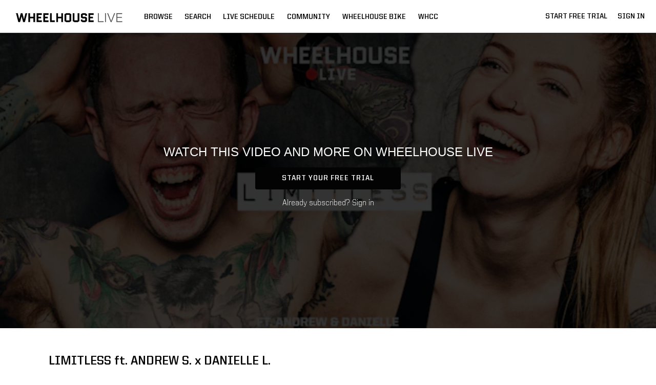

--- FILE ---
content_type: text/html; charset=utf-8
request_url: https://www.google.com/recaptcha/enterprise/anchor?ar=1&k=6LfvmnopAAAAACA1XKDZ4aLl79C20qmy7BJp9SP8&co=aHR0cHM6Ly93d3cud2hlZWxob3VzZS5saXZlOjQ0Mw..&hl=en&v=PoyoqOPhxBO7pBk68S4YbpHZ&size=invisible&anchor-ms=20000&execute-ms=30000&cb=ovbn1aue2ja
body_size: 48903
content:
<!DOCTYPE HTML><html dir="ltr" lang="en"><head><meta http-equiv="Content-Type" content="text/html; charset=UTF-8">
<meta http-equiv="X-UA-Compatible" content="IE=edge">
<title>reCAPTCHA</title>
<style type="text/css">
/* cyrillic-ext */
@font-face {
  font-family: 'Roboto';
  font-style: normal;
  font-weight: 400;
  font-stretch: 100%;
  src: url(//fonts.gstatic.com/s/roboto/v48/KFO7CnqEu92Fr1ME7kSn66aGLdTylUAMa3GUBHMdazTgWw.woff2) format('woff2');
  unicode-range: U+0460-052F, U+1C80-1C8A, U+20B4, U+2DE0-2DFF, U+A640-A69F, U+FE2E-FE2F;
}
/* cyrillic */
@font-face {
  font-family: 'Roboto';
  font-style: normal;
  font-weight: 400;
  font-stretch: 100%;
  src: url(//fonts.gstatic.com/s/roboto/v48/KFO7CnqEu92Fr1ME7kSn66aGLdTylUAMa3iUBHMdazTgWw.woff2) format('woff2');
  unicode-range: U+0301, U+0400-045F, U+0490-0491, U+04B0-04B1, U+2116;
}
/* greek-ext */
@font-face {
  font-family: 'Roboto';
  font-style: normal;
  font-weight: 400;
  font-stretch: 100%;
  src: url(//fonts.gstatic.com/s/roboto/v48/KFO7CnqEu92Fr1ME7kSn66aGLdTylUAMa3CUBHMdazTgWw.woff2) format('woff2');
  unicode-range: U+1F00-1FFF;
}
/* greek */
@font-face {
  font-family: 'Roboto';
  font-style: normal;
  font-weight: 400;
  font-stretch: 100%;
  src: url(//fonts.gstatic.com/s/roboto/v48/KFO7CnqEu92Fr1ME7kSn66aGLdTylUAMa3-UBHMdazTgWw.woff2) format('woff2');
  unicode-range: U+0370-0377, U+037A-037F, U+0384-038A, U+038C, U+038E-03A1, U+03A3-03FF;
}
/* math */
@font-face {
  font-family: 'Roboto';
  font-style: normal;
  font-weight: 400;
  font-stretch: 100%;
  src: url(//fonts.gstatic.com/s/roboto/v48/KFO7CnqEu92Fr1ME7kSn66aGLdTylUAMawCUBHMdazTgWw.woff2) format('woff2');
  unicode-range: U+0302-0303, U+0305, U+0307-0308, U+0310, U+0312, U+0315, U+031A, U+0326-0327, U+032C, U+032F-0330, U+0332-0333, U+0338, U+033A, U+0346, U+034D, U+0391-03A1, U+03A3-03A9, U+03B1-03C9, U+03D1, U+03D5-03D6, U+03F0-03F1, U+03F4-03F5, U+2016-2017, U+2034-2038, U+203C, U+2040, U+2043, U+2047, U+2050, U+2057, U+205F, U+2070-2071, U+2074-208E, U+2090-209C, U+20D0-20DC, U+20E1, U+20E5-20EF, U+2100-2112, U+2114-2115, U+2117-2121, U+2123-214F, U+2190, U+2192, U+2194-21AE, U+21B0-21E5, U+21F1-21F2, U+21F4-2211, U+2213-2214, U+2216-22FF, U+2308-230B, U+2310, U+2319, U+231C-2321, U+2336-237A, U+237C, U+2395, U+239B-23B7, U+23D0, U+23DC-23E1, U+2474-2475, U+25AF, U+25B3, U+25B7, U+25BD, U+25C1, U+25CA, U+25CC, U+25FB, U+266D-266F, U+27C0-27FF, U+2900-2AFF, U+2B0E-2B11, U+2B30-2B4C, U+2BFE, U+3030, U+FF5B, U+FF5D, U+1D400-1D7FF, U+1EE00-1EEFF;
}
/* symbols */
@font-face {
  font-family: 'Roboto';
  font-style: normal;
  font-weight: 400;
  font-stretch: 100%;
  src: url(//fonts.gstatic.com/s/roboto/v48/KFO7CnqEu92Fr1ME7kSn66aGLdTylUAMaxKUBHMdazTgWw.woff2) format('woff2');
  unicode-range: U+0001-000C, U+000E-001F, U+007F-009F, U+20DD-20E0, U+20E2-20E4, U+2150-218F, U+2190, U+2192, U+2194-2199, U+21AF, U+21E6-21F0, U+21F3, U+2218-2219, U+2299, U+22C4-22C6, U+2300-243F, U+2440-244A, U+2460-24FF, U+25A0-27BF, U+2800-28FF, U+2921-2922, U+2981, U+29BF, U+29EB, U+2B00-2BFF, U+4DC0-4DFF, U+FFF9-FFFB, U+10140-1018E, U+10190-1019C, U+101A0, U+101D0-101FD, U+102E0-102FB, U+10E60-10E7E, U+1D2C0-1D2D3, U+1D2E0-1D37F, U+1F000-1F0FF, U+1F100-1F1AD, U+1F1E6-1F1FF, U+1F30D-1F30F, U+1F315, U+1F31C, U+1F31E, U+1F320-1F32C, U+1F336, U+1F378, U+1F37D, U+1F382, U+1F393-1F39F, U+1F3A7-1F3A8, U+1F3AC-1F3AF, U+1F3C2, U+1F3C4-1F3C6, U+1F3CA-1F3CE, U+1F3D4-1F3E0, U+1F3ED, U+1F3F1-1F3F3, U+1F3F5-1F3F7, U+1F408, U+1F415, U+1F41F, U+1F426, U+1F43F, U+1F441-1F442, U+1F444, U+1F446-1F449, U+1F44C-1F44E, U+1F453, U+1F46A, U+1F47D, U+1F4A3, U+1F4B0, U+1F4B3, U+1F4B9, U+1F4BB, U+1F4BF, U+1F4C8-1F4CB, U+1F4D6, U+1F4DA, U+1F4DF, U+1F4E3-1F4E6, U+1F4EA-1F4ED, U+1F4F7, U+1F4F9-1F4FB, U+1F4FD-1F4FE, U+1F503, U+1F507-1F50B, U+1F50D, U+1F512-1F513, U+1F53E-1F54A, U+1F54F-1F5FA, U+1F610, U+1F650-1F67F, U+1F687, U+1F68D, U+1F691, U+1F694, U+1F698, U+1F6AD, U+1F6B2, U+1F6B9-1F6BA, U+1F6BC, U+1F6C6-1F6CF, U+1F6D3-1F6D7, U+1F6E0-1F6EA, U+1F6F0-1F6F3, U+1F6F7-1F6FC, U+1F700-1F7FF, U+1F800-1F80B, U+1F810-1F847, U+1F850-1F859, U+1F860-1F887, U+1F890-1F8AD, U+1F8B0-1F8BB, U+1F8C0-1F8C1, U+1F900-1F90B, U+1F93B, U+1F946, U+1F984, U+1F996, U+1F9E9, U+1FA00-1FA6F, U+1FA70-1FA7C, U+1FA80-1FA89, U+1FA8F-1FAC6, U+1FACE-1FADC, U+1FADF-1FAE9, U+1FAF0-1FAF8, U+1FB00-1FBFF;
}
/* vietnamese */
@font-face {
  font-family: 'Roboto';
  font-style: normal;
  font-weight: 400;
  font-stretch: 100%;
  src: url(//fonts.gstatic.com/s/roboto/v48/KFO7CnqEu92Fr1ME7kSn66aGLdTylUAMa3OUBHMdazTgWw.woff2) format('woff2');
  unicode-range: U+0102-0103, U+0110-0111, U+0128-0129, U+0168-0169, U+01A0-01A1, U+01AF-01B0, U+0300-0301, U+0303-0304, U+0308-0309, U+0323, U+0329, U+1EA0-1EF9, U+20AB;
}
/* latin-ext */
@font-face {
  font-family: 'Roboto';
  font-style: normal;
  font-weight: 400;
  font-stretch: 100%;
  src: url(//fonts.gstatic.com/s/roboto/v48/KFO7CnqEu92Fr1ME7kSn66aGLdTylUAMa3KUBHMdazTgWw.woff2) format('woff2');
  unicode-range: U+0100-02BA, U+02BD-02C5, U+02C7-02CC, U+02CE-02D7, U+02DD-02FF, U+0304, U+0308, U+0329, U+1D00-1DBF, U+1E00-1E9F, U+1EF2-1EFF, U+2020, U+20A0-20AB, U+20AD-20C0, U+2113, U+2C60-2C7F, U+A720-A7FF;
}
/* latin */
@font-face {
  font-family: 'Roboto';
  font-style: normal;
  font-weight: 400;
  font-stretch: 100%;
  src: url(//fonts.gstatic.com/s/roboto/v48/KFO7CnqEu92Fr1ME7kSn66aGLdTylUAMa3yUBHMdazQ.woff2) format('woff2');
  unicode-range: U+0000-00FF, U+0131, U+0152-0153, U+02BB-02BC, U+02C6, U+02DA, U+02DC, U+0304, U+0308, U+0329, U+2000-206F, U+20AC, U+2122, U+2191, U+2193, U+2212, U+2215, U+FEFF, U+FFFD;
}
/* cyrillic-ext */
@font-face {
  font-family: 'Roboto';
  font-style: normal;
  font-weight: 500;
  font-stretch: 100%;
  src: url(//fonts.gstatic.com/s/roboto/v48/KFO7CnqEu92Fr1ME7kSn66aGLdTylUAMa3GUBHMdazTgWw.woff2) format('woff2');
  unicode-range: U+0460-052F, U+1C80-1C8A, U+20B4, U+2DE0-2DFF, U+A640-A69F, U+FE2E-FE2F;
}
/* cyrillic */
@font-face {
  font-family: 'Roboto';
  font-style: normal;
  font-weight: 500;
  font-stretch: 100%;
  src: url(//fonts.gstatic.com/s/roboto/v48/KFO7CnqEu92Fr1ME7kSn66aGLdTylUAMa3iUBHMdazTgWw.woff2) format('woff2');
  unicode-range: U+0301, U+0400-045F, U+0490-0491, U+04B0-04B1, U+2116;
}
/* greek-ext */
@font-face {
  font-family: 'Roboto';
  font-style: normal;
  font-weight: 500;
  font-stretch: 100%;
  src: url(//fonts.gstatic.com/s/roboto/v48/KFO7CnqEu92Fr1ME7kSn66aGLdTylUAMa3CUBHMdazTgWw.woff2) format('woff2');
  unicode-range: U+1F00-1FFF;
}
/* greek */
@font-face {
  font-family: 'Roboto';
  font-style: normal;
  font-weight: 500;
  font-stretch: 100%;
  src: url(//fonts.gstatic.com/s/roboto/v48/KFO7CnqEu92Fr1ME7kSn66aGLdTylUAMa3-UBHMdazTgWw.woff2) format('woff2');
  unicode-range: U+0370-0377, U+037A-037F, U+0384-038A, U+038C, U+038E-03A1, U+03A3-03FF;
}
/* math */
@font-face {
  font-family: 'Roboto';
  font-style: normal;
  font-weight: 500;
  font-stretch: 100%;
  src: url(//fonts.gstatic.com/s/roboto/v48/KFO7CnqEu92Fr1ME7kSn66aGLdTylUAMawCUBHMdazTgWw.woff2) format('woff2');
  unicode-range: U+0302-0303, U+0305, U+0307-0308, U+0310, U+0312, U+0315, U+031A, U+0326-0327, U+032C, U+032F-0330, U+0332-0333, U+0338, U+033A, U+0346, U+034D, U+0391-03A1, U+03A3-03A9, U+03B1-03C9, U+03D1, U+03D5-03D6, U+03F0-03F1, U+03F4-03F5, U+2016-2017, U+2034-2038, U+203C, U+2040, U+2043, U+2047, U+2050, U+2057, U+205F, U+2070-2071, U+2074-208E, U+2090-209C, U+20D0-20DC, U+20E1, U+20E5-20EF, U+2100-2112, U+2114-2115, U+2117-2121, U+2123-214F, U+2190, U+2192, U+2194-21AE, U+21B0-21E5, U+21F1-21F2, U+21F4-2211, U+2213-2214, U+2216-22FF, U+2308-230B, U+2310, U+2319, U+231C-2321, U+2336-237A, U+237C, U+2395, U+239B-23B7, U+23D0, U+23DC-23E1, U+2474-2475, U+25AF, U+25B3, U+25B7, U+25BD, U+25C1, U+25CA, U+25CC, U+25FB, U+266D-266F, U+27C0-27FF, U+2900-2AFF, U+2B0E-2B11, U+2B30-2B4C, U+2BFE, U+3030, U+FF5B, U+FF5D, U+1D400-1D7FF, U+1EE00-1EEFF;
}
/* symbols */
@font-face {
  font-family: 'Roboto';
  font-style: normal;
  font-weight: 500;
  font-stretch: 100%;
  src: url(//fonts.gstatic.com/s/roboto/v48/KFO7CnqEu92Fr1ME7kSn66aGLdTylUAMaxKUBHMdazTgWw.woff2) format('woff2');
  unicode-range: U+0001-000C, U+000E-001F, U+007F-009F, U+20DD-20E0, U+20E2-20E4, U+2150-218F, U+2190, U+2192, U+2194-2199, U+21AF, U+21E6-21F0, U+21F3, U+2218-2219, U+2299, U+22C4-22C6, U+2300-243F, U+2440-244A, U+2460-24FF, U+25A0-27BF, U+2800-28FF, U+2921-2922, U+2981, U+29BF, U+29EB, U+2B00-2BFF, U+4DC0-4DFF, U+FFF9-FFFB, U+10140-1018E, U+10190-1019C, U+101A0, U+101D0-101FD, U+102E0-102FB, U+10E60-10E7E, U+1D2C0-1D2D3, U+1D2E0-1D37F, U+1F000-1F0FF, U+1F100-1F1AD, U+1F1E6-1F1FF, U+1F30D-1F30F, U+1F315, U+1F31C, U+1F31E, U+1F320-1F32C, U+1F336, U+1F378, U+1F37D, U+1F382, U+1F393-1F39F, U+1F3A7-1F3A8, U+1F3AC-1F3AF, U+1F3C2, U+1F3C4-1F3C6, U+1F3CA-1F3CE, U+1F3D4-1F3E0, U+1F3ED, U+1F3F1-1F3F3, U+1F3F5-1F3F7, U+1F408, U+1F415, U+1F41F, U+1F426, U+1F43F, U+1F441-1F442, U+1F444, U+1F446-1F449, U+1F44C-1F44E, U+1F453, U+1F46A, U+1F47D, U+1F4A3, U+1F4B0, U+1F4B3, U+1F4B9, U+1F4BB, U+1F4BF, U+1F4C8-1F4CB, U+1F4D6, U+1F4DA, U+1F4DF, U+1F4E3-1F4E6, U+1F4EA-1F4ED, U+1F4F7, U+1F4F9-1F4FB, U+1F4FD-1F4FE, U+1F503, U+1F507-1F50B, U+1F50D, U+1F512-1F513, U+1F53E-1F54A, U+1F54F-1F5FA, U+1F610, U+1F650-1F67F, U+1F687, U+1F68D, U+1F691, U+1F694, U+1F698, U+1F6AD, U+1F6B2, U+1F6B9-1F6BA, U+1F6BC, U+1F6C6-1F6CF, U+1F6D3-1F6D7, U+1F6E0-1F6EA, U+1F6F0-1F6F3, U+1F6F7-1F6FC, U+1F700-1F7FF, U+1F800-1F80B, U+1F810-1F847, U+1F850-1F859, U+1F860-1F887, U+1F890-1F8AD, U+1F8B0-1F8BB, U+1F8C0-1F8C1, U+1F900-1F90B, U+1F93B, U+1F946, U+1F984, U+1F996, U+1F9E9, U+1FA00-1FA6F, U+1FA70-1FA7C, U+1FA80-1FA89, U+1FA8F-1FAC6, U+1FACE-1FADC, U+1FADF-1FAE9, U+1FAF0-1FAF8, U+1FB00-1FBFF;
}
/* vietnamese */
@font-face {
  font-family: 'Roboto';
  font-style: normal;
  font-weight: 500;
  font-stretch: 100%;
  src: url(//fonts.gstatic.com/s/roboto/v48/KFO7CnqEu92Fr1ME7kSn66aGLdTylUAMa3OUBHMdazTgWw.woff2) format('woff2');
  unicode-range: U+0102-0103, U+0110-0111, U+0128-0129, U+0168-0169, U+01A0-01A1, U+01AF-01B0, U+0300-0301, U+0303-0304, U+0308-0309, U+0323, U+0329, U+1EA0-1EF9, U+20AB;
}
/* latin-ext */
@font-face {
  font-family: 'Roboto';
  font-style: normal;
  font-weight: 500;
  font-stretch: 100%;
  src: url(//fonts.gstatic.com/s/roboto/v48/KFO7CnqEu92Fr1ME7kSn66aGLdTylUAMa3KUBHMdazTgWw.woff2) format('woff2');
  unicode-range: U+0100-02BA, U+02BD-02C5, U+02C7-02CC, U+02CE-02D7, U+02DD-02FF, U+0304, U+0308, U+0329, U+1D00-1DBF, U+1E00-1E9F, U+1EF2-1EFF, U+2020, U+20A0-20AB, U+20AD-20C0, U+2113, U+2C60-2C7F, U+A720-A7FF;
}
/* latin */
@font-face {
  font-family: 'Roboto';
  font-style: normal;
  font-weight: 500;
  font-stretch: 100%;
  src: url(//fonts.gstatic.com/s/roboto/v48/KFO7CnqEu92Fr1ME7kSn66aGLdTylUAMa3yUBHMdazQ.woff2) format('woff2');
  unicode-range: U+0000-00FF, U+0131, U+0152-0153, U+02BB-02BC, U+02C6, U+02DA, U+02DC, U+0304, U+0308, U+0329, U+2000-206F, U+20AC, U+2122, U+2191, U+2193, U+2212, U+2215, U+FEFF, U+FFFD;
}
/* cyrillic-ext */
@font-face {
  font-family: 'Roboto';
  font-style: normal;
  font-weight: 900;
  font-stretch: 100%;
  src: url(//fonts.gstatic.com/s/roboto/v48/KFO7CnqEu92Fr1ME7kSn66aGLdTylUAMa3GUBHMdazTgWw.woff2) format('woff2');
  unicode-range: U+0460-052F, U+1C80-1C8A, U+20B4, U+2DE0-2DFF, U+A640-A69F, U+FE2E-FE2F;
}
/* cyrillic */
@font-face {
  font-family: 'Roboto';
  font-style: normal;
  font-weight: 900;
  font-stretch: 100%;
  src: url(//fonts.gstatic.com/s/roboto/v48/KFO7CnqEu92Fr1ME7kSn66aGLdTylUAMa3iUBHMdazTgWw.woff2) format('woff2');
  unicode-range: U+0301, U+0400-045F, U+0490-0491, U+04B0-04B1, U+2116;
}
/* greek-ext */
@font-face {
  font-family: 'Roboto';
  font-style: normal;
  font-weight: 900;
  font-stretch: 100%;
  src: url(//fonts.gstatic.com/s/roboto/v48/KFO7CnqEu92Fr1ME7kSn66aGLdTylUAMa3CUBHMdazTgWw.woff2) format('woff2');
  unicode-range: U+1F00-1FFF;
}
/* greek */
@font-face {
  font-family: 'Roboto';
  font-style: normal;
  font-weight: 900;
  font-stretch: 100%;
  src: url(//fonts.gstatic.com/s/roboto/v48/KFO7CnqEu92Fr1ME7kSn66aGLdTylUAMa3-UBHMdazTgWw.woff2) format('woff2');
  unicode-range: U+0370-0377, U+037A-037F, U+0384-038A, U+038C, U+038E-03A1, U+03A3-03FF;
}
/* math */
@font-face {
  font-family: 'Roboto';
  font-style: normal;
  font-weight: 900;
  font-stretch: 100%;
  src: url(//fonts.gstatic.com/s/roboto/v48/KFO7CnqEu92Fr1ME7kSn66aGLdTylUAMawCUBHMdazTgWw.woff2) format('woff2');
  unicode-range: U+0302-0303, U+0305, U+0307-0308, U+0310, U+0312, U+0315, U+031A, U+0326-0327, U+032C, U+032F-0330, U+0332-0333, U+0338, U+033A, U+0346, U+034D, U+0391-03A1, U+03A3-03A9, U+03B1-03C9, U+03D1, U+03D5-03D6, U+03F0-03F1, U+03F4-03F5, U+2016-2017, U+2034-2038, U+203C, U+2040, U+2043, U+2047, U+2050, U+2057, U+205F, U+2070-2071, U+2074-208E, U+2090-209C, U+20D0-20DC, U+20E1, U+20E5-20EF, U+2100-2112, U+2114-2115, U+2117-2121, U+2123-214F, U+2190, U+2192, U+2194-21AE, U+21B0-21E5, U+21F1-21F2, U+21F4-2211, U+2213-2214, U+2216-22FF, U+2308-230B, U+2310, U+2319, U+231C-2321, U+2336-237A, U+237C, U+2395, U+239B-23B7, U+23D0, U+23DC-23E1, U+2474-2475, U+25AF, U+25B3, U+25B7, U+25BD, U+25C1, U+25CA, U+25CC, U+25FB, U+266D-266F, U+27C0-27FF, U+2900-2AFF, U+2B0E-2B11, U+2B30-2B4C, U+2BFE, U+3030, U+FF5B, U+FF5D, U+1D400-1D7FF, U+1EE00-1EEFF;
}
/* symbols */
@font-face {
  font-family: 'Roboto';
  font-style: normal;
  font-weight: 900;
  font-stretch: 100%;
  src: url(//fonts.gstatic.com/s/roboto/v48/KFO7CnqEu92Fr1ME7kSn66aGLdTylUAMaxKUBHMdazTgWw.woff2) format('woff2');
  unicode-range: U+0001-000C, U+000E-001F, U+007F-009F, U+20DD-20E0, U+20E2-20E4, U+2150-218F, U+2190, U+2192, U+2194-2199, U+21AF, U+21E6-21F0, U+21F3, U+2218-2219, U+2299, U+22C4-22C6, U+2300-243F, U+2440-244A, U+2460-24FF, U+25A0-27BF, U+2800-28FF, U+2921-2922, U+2981, U+29BF, U+29EB, U+2B00-2BFF, U+4DC0-4DFF, U+FFF9-FFFB, U+10140-1018E, U+10190-1019C, U+101A0, U+101D0-101FD, U+102E0-102FB, U+10E60-10E7E, U+1D2C0-1D2D3, U+1D2E0-1D37F, U+1F000-1F0FF, U+1F100-1F1AD, U+1F1E6-1F1FF, U+1F30D-1F30F, U+1F315, U+1F31C, U+1F31E, U+1F320-1F32C, U+1F336, U+1F378, U+1F37D, U+1F382, U+1F393-1F39F, U+1F3A7-1F3A8, U+1F3AC-1F3AF, U+1F3C2, U+1F3C4-1F3C6, U+1F3CA-1F3CE, U+1F3D4-1F3E0, U+1F3ED, U+1F3F1-1F3F3, U+1F3F5-1F3F7, U+1F408, U+1F415, U+1F41F, U+1F426, U+1F43F, U+1F441-1F442, U+1F444, U+1F446-1F449, U+1F44C-1F44E, U+1F453, U+1F46A, U+1F47D, U+1F4A3, U+1F4B0, U+1F4B3, U+1F4B9, U+1F4BB, U+1F4BF, U+1F4C8-1F4CB, U+1F4D6, U+1F4DA, U+1F4DF, U+1F4E3-1F4E6, U+1F4EA-1F4ED, U+1F4F7, U+1F4F9-1F4FB, U+1F4FD-1F4FE, U+1F503, U+1F507-1F50B, U+1F50D, U+1F512-1F513, U+1F53E-1F54A, U+1F54F-1F5FA, U+1F610, U+1F650-1F67F, U+1F687, U+1F68D, U+1F691, U+1F694, U+1F698, U+1F6AD, U+1F6B2, U+1F6B9-1F6BA, U+1F6BC, U+1F6C6-1F6CF, U+1F6D3-1F6D7, U+1F6E0-1F6EA, U+1F6F0-1F6F3, U+1F6F7-1F6FC, U+1F700-1F7FF, U+1F800-1F80B, U+1F810-1F847, U+1F850-1F859, U+1F860-1F887, U+1F890-1F8AD, U+1F8B0-1F8BB, U+1F8C0-1F8C1, U+1F900-1F90B, U+1F93B, U+1F946, U+1F984, U+1F996, U+1F9E9, U+1FA00-1FA6F, U+1FA70-1FA7C, U+1FA80-1FA89, U+1FA8F-1FAC6, U+1FACE-1FADC, U+1FADF-1FAE9, U+1FAF0-1FAF8, U+1FB00-1FBFF;
}
/* vietnamese */
@font-face {
  font-family: 'Roboto';
  font-style: normal;
  font-weight: 900;
  font-stretch: 100%;
  src: url(//fonts.gstatic.com/s/roboto/v48/KFO7CnqEu92Fr1ME7kSn66aGLdTylUAMa3OUBHMdazTgWw.woff2) format('woff2');
  unicode-range: U+0102-0103, U+0110-0111, U+0128-0129, U+0168-0169, U+01A0-01A1, U+01AF-01B0, U+0300-0301, U+0303-0304, U+0308-0309, U+0323, U+0329, U+1EA0-1EF9, U+20AB;
}
/* latin-ext */
@font-face {
  font-family: 'Roboto';
  font-style: normal;
  font-weight: 900;
  font-stretch: 100%;
  src: url(//fonts.gstatic.com/s/roboto/v48/KFO7CnqEu92Fr1ME7kSn66aGLdTylUAMa3KUBHMdazTgWw.woff2) format('woff2');
  unicode-range: U+0100-02BA, U+02BD-02C5, U+02C7-02CC, U+02CE-02D7, U+02DD-02FF, U+0304, U+0308, U+0329, U+1D00-1DBF, U+1E00-1E9F, U+1EF2-1EFF, U+2020, U+20A0-20AB, U+20AD-20C0, U+2113, U+2C60-2C7F, U+A720-A7FF;
}
/* latin */
@font-face {
  font-family: 'Roboto';
  font-style: normal;
  font-weight: 900;
  font-stretch: 100%;
  src: url(//fonts.gstatic.com/s/roboto/v48/KFO7CnqEu92Fr1ME7kSn66aGLdTylUAMa3yUBHMdazQ.woff2) format('woff2');
  unicode-range: U+0000-00FF, U+0131, U+0152-0153, U+02BB-02BC, U+02C6, U+02DA, U+02DC, U+0304, U+0308, U+0329, U+2000-206F, U+20AC, U+2122, U+2191, U+2193, U+2212, U+2215, U+FEFF, U+FFFD;
}

</style>
<link rel="stylesheet" type="text/css" href="https://www.gstatic.com/recaptcha/releases/PoyoqOPhxBO7pBk68S4YbpHZ/styles__ltr.css">
<script nonce="8fMArtMuv7yMt6icnarTmQ" type="text/javascript">window['__recaptcha_api'] = 'https://www.google.com/recaptcha/enterprise/';</script>
<script type="text/javascript" src="https://www.gstatic.com/recaptcha/releases/PoyoqOPhxBO7pBk68S4YbpHZ/recaptcha__en.js" nonce="8fMArtMuv7yMt6icnarTmQ">
      
    </script></head>
<body><div id="rc-anchor-alert" class="rc-anchor-alert"></div>
<input type="hidden" id="recaptcha-token" value="[base64]">
<script type="text/javascript" nonce="8fMArtMuv7yMt6icnarTmQ">
      recaptcha.anchor.Main.init("[\x22ainput\x22,[\x22bgdata\x22,\x22\x22,\[base64]/[base64]/[base64]/[base64]/[base64]/[base64]/[base64]/[base64]/[base64]/[base64]\\u003d\x22,\[base64]\\u003d\\u003d\x22,\x22d8ObwqA4w69Zw73CscKsw5rCg3BvYRvDp8OeTllCdcKvw7c1LUXCisOPwoTChgVFw6cYfUk4wrYew7LCgMK0wq8OwrPCu8O3wrxSwrQiw6J5F1/DpDBZIBFlw6Y/VHpwHMK7wpnDqhB5TV8nwqLDu8K7Nw8INEYJwoXDtcKdw6bCmcOKwrAGw7bDpcOZwptoeMKYw5HDm8KhwrbCgGptw5jClMKMf8O/M8Kjw7DDpcORecOpbDw5VgrDoSA/w7IqwrfDuU3DqBLCt8OKw5TDmwfDscOcSQXDqhtzwpQ/O8OEJETDqGTCkGtHEcOmFDbClRFww4DCtAcKw5HCrA/DoVtTwoJBfiQdwoEUwoRQWCDDlFV5dcOhw5EVwr/DlMK+HMOyQcKlw5rDmsOkXHBmw5nDp8K0w4Ndw7DCs3PCvMOcw4lKwrR8w4/DosOqw5kmQjnCpjgrwoQLw67DucO/wq0KNkxwwpRhw5TDpxbCusOAw7w6wqxTwpgYZcOcwo/[base64]/CisOTTz7CrzcVFcKDGELCp8O5w5QuMcKfw5ViE8KPOsKyw6jDtMKHwq7CssOxw6N8cMKIwqYWNSQoworCtMOXDyhdegdDwpUPwrZGYcKGRMKCw49zBsKwwrM9w4NrwpbCslEGw6Vow7gvIXopwrzCsERpSsOhw7Jsw5QLw7VsU8OHw5jDl8K/w4A8QcOrM0PDqynDs8ORwqDDuE/CqETDicKTw6TCtSvDui/DgD/DssKLwr/Cr8OdAsKuw7k/[base64]/CsWTDi0/CoQfCsMK/w6cawporw4N/[base64]/CkkDClcKrw4DCoVLDlkQrZCgnNMKywoNHwq/Di8Ouwr3DlUbCpiVbw4s/[base64]/Dnl/CrMOcaCx1KMKcwozClcKlw6LDrcO1eRcCW13DkG3CtcOgWzUMIMKKecO3woHDn8O+PMODw5hWJMOPwrp/[base64]/[base64]/DkBfCp8O3EcKlw6sVAcOkwpB1d2PCjsOqwqbCqjbCi8K0CMKuw6jDvljCkcK7woohwrnDuhtAbCAnSsKRwoU1woLClMK+XsO+wqbCisKVwoLCnMOgAA8mM8KyCcKjcwgcCULCtSVdwp0XCk/DncK5DMO5VcKEwpwZwrHCuzZMw57CjMOhYcOlMV/[base64]/DsFTCngbDhcKHwrbDtWFkck4Pw79dC2zCih5AwokmH8K5w6rDghXChcOww7R3wpjDpsKrQMKOSVLCgMOUwoPDmcKqfMKIw6HCk8KNw7kJwrYWwrVpwp3CucOsw5ddwqvDtcKLwpTCtgpFFMOEVsOmZ0HDsHEqw6XCp2Nvw47DhCgqwr8Vw6LCvSDDmGViJcK/wphvBMO+IcK/PsKBw6snw7DCgEnCqcOLFVo6DirDklzCnRxywrZQY8OtPExxb8OuwpXChG4awop1wr7Cgitew7nDrUQ+UDbCgsOfwq4AfcOhwp3CtcKfwocMdHPCuDwIAU5eW8KnHDBee3rChMO5ZAVxWGpBw73Cs8ORw5vDu8OHemNLKMKWwo95w4UDw5rCiMKkKQ/Cpjp8ccKeRhzCoMObfCbCvMKOEMKdw6sPwoTCgxzCgUrCv0zDkWbCt0HCocK6CilRw4tww4VbUMKiMsORIAlSZzfChTvCkjLDhnLCv2DDrsKhw4JKwqXCncKbKn7DnhXCrsKYIgrClHLDh8K3wqcZGMOCQ099woDCq3/DkU/DuMK+f8Kiw7bDnW9FHV/CiXDDtlrCknEGYi3DhsOgwr81wpfDqcKpXDnChxdmM2TDhsKawqTDuG/Dl8OIQhrDo8OMJFQUw5RAw7bCpcKIc2zCgsOzOT8gXcKDZBDChwLDu8OqCz3DrD4vA8KzwovCgMKcWsOMw4fCqCRywrwqwpVjDAPCqsO6KsOvwpdQJ0RGHS1CAMK7AzphbjvDmRNTBVZRwoDCsTLCkMOPwo/CgMOkw6MQfyvCo8K0w6Q5SxbDv8ObGDd3wp0Mf0JnNMO5wpLDm8Krw4Vow5kDRWbCsl1NFsKowrBZacKOw7caw6pTSMKUwrIDMQUcw51LccK/[base64]/Cmw7CuMOud8Okw5QSP24+wqnDgg1UR0fDliQRegUMw4Ygw6/Cm8OzwrcWNBs2MzsCwpHDm17Cgk8YH8KtBg7Dh8OXcFfDhj/DlcOFSgJkJsOZw7jDjBkBw4zCtcKOU8OwwqXDqMOHw4dKwqXCs8K0cm/[base64]/[base64]/ChsOYwr7Dn2ttUXrCj8Ojw43CjsOywoPCrShHwpPDkcOIwq1Mw4gIw4MOR3Ajw4DDq8OQCRjDpMOvZS/DgWbDlcOvN2JGwqshwp5tw6dlw6XDmyovw7I4K8O8w4A8w6DDpw9hHsOOw6PDg8K/[base64]/CpWx+XsOHwoM2CMOTw41Lw5jCjcKmNQ/CkMK8aEvDqwo5wrE3UMK3ZcOXMcO2wqgaw5zCqSZ/w4kaw4wHw5QPwoxCRsKSB1tuwo1Jwop4UiDCoMOTw5bCuFAIw7h5I8OJw5fCu8OwfjdTwqvCsmrCsX/DpMKxXjYowpvClX0Qw5zCo1l9bUzCrsOjwqUbworCi8OIwps8wpdEA8OWw57Djk/[base64]/CmkkeScO2w4nCq8KjABZCwoMRwofCjQ4/dUTCrkpGwoE/w646VGFiLsOgwpjDusKRw4InwqfDsMOXCj3CpMOowpRAwpzCvG/CmsOaAxvCncKSw7JRw7Yawq3CvMKtwrEUw63CtxzDqcOpwpEwCxbCqMKdbmLDmnwia1/CvsOCJcKmGMOhw75TP8Kzw6RYRW95BwjDsDZ1LkkHwqABCXdMWRwzTWI/[base64]/wpM+w6VDL8OIwrXCmz3CucONw47DjsOrFcKIbsOzwrdDZMOjTMOLACDDn8Ohw47DmAbDrcKywqcZw6LCu8OOwoDDrH9kwo/[base64]/CpsOUw4/Dp8K/P3IdOmkIO0/CnMOMw53CqsKTw7bDscKIHcOqBzExX1kbw48XYcO8cUDDk8Kgw50Jw47ClEI/w5XCqcKywo/[base64]/QsKzRz/DnQ8YwoYsUF3DpybCg23Co1nDhcOTw7LDqsOJwoDCnSPDinjDgMOmwoFhEcKxw7Acw6/[base64]/DjMK3wo7DvwVRw5LDsEUUD8OFf8KjTsKSeMOqFTRdR8Opw4DDj8OFwrHCusKfb14Ta8KTY30Mwo3DuMOzw7DDn8KuPsKMMz9uF1UHVThvR8O6ZsKvwqvCpMKFwqcOwovClsOgw5h1fsKPf8OscsOfw7QYw5vCrMOKwr/DqsO/w7sDZkbCnm3DhsOsT3fDpMKew7PCk2XDulLCrMO9wrBiJsOqWsOkw5fCmi7DjhVmwpjDvsKRQcKtwoTDvsOHw7JVGcOww4/[base64]/CpcODGmdMAsOmMsKvMlJMw6lZwo12w74awpgWwozCjRzDmMOtIMKhw7pjw4PDocOub8KFwr3DojBmED7DnD/Cn8KSXcKuH8OBMzlTw70+w7jDjXgkwqLDoW9pQsOnPDfDr8KzMsO+YidBScO3woQ1w6N5wqDDgljCgV5uw7AJP3/CqsOtwovCssKKwpVoW2AKwrpLwo7DgMKMw5cLwrVgw5LCuH1lw6Uzw6gDw5E2w5Adw6TDmcKzRWDCnWUuwrtLUF8Nwo3Co8KSIcKQHj7DlMKLXMOBwo3DuMOIcsKtwo7ChsOGwo5Kw6UbFMKMw4AAwrMhOBZ/bVAtHsK5Zx7Cp8OgKMK/TMKewrYhw5FdcgwnTMOZwq7DvwEBe8K3wqTCscKfwr3DgBtvwr7Cv0YQwqYSw5kFw6/DrMOow61xZMKGYEpMcETCgDE6wpAGDG83w4nCqMKIwo3CmX08wo/ChMOgJH3Ck8Khw5DDjMOcwoPCmVzDh8KRWcONEsKkwpTCrcKew5DCl8KjworCjcKUwpgZRQEGw5DDr3/CsWBvRMKIYcKBwprChsOAw4ozwoTChMKuw5oCVANmJxN4wphlw7vDnsOaQsKKEAPCisOWwrzDn8OAO8KlUcOGRMKRdMKkQ1XDvx/ChTzDnkjCrMOvNQ/Dk2bDlMK/w6wBwpPDki1vwq/DrMOqaMKFZllwUVZ3w4VlQ8KawpfDp1NmBcK1wrUWw7YfM3PCqlxeUFQ6Gz7DtHhJfGTDlTfCgEVIw5zDn0dEw4vCv8K4eFdowoHCicKYw5gWw6lvwr5cUsOmwoTCiGjDm3/[base64]/[base64]/ChxLDgcKCw6cbNMOew67Dmy0GB3XDoDR6GH/DjX9jw6jCk8OAwqxTTjMkH8O0woLDocOoT8KzwoR+wqkybcOcwr4JUsKUFUt/CUhdwqvCl8O1wqrCrMOePQYLwrEADcKfcwDDlnbDpMODw40oG21nwo5aw6gqMsKjFcK7w70Ie3w7fjTCicOSGMOxfsKwOMO/w7kiwoEOwobCiMKPw6YIZUrClMKJw505PWrDucOiw7bCkMO5w4ppwr1rdAvDuE/[base64]/Cm8KywoZdwqUyKMKRFMKtTsO8w5FSwojDghvCucOKExHDs0HCo8KsIjXDlsOoAcOew7nCuMOIwpMhwr0eTkbDusKlHAIIwrTCtS/[base64]/O8OebcK1wqlkw7RSaQvCusO+McKaDQBcw6HDo1FHwqdMa3/CpTBCw6Bawpdxw4YjYBHCrg3Ci8Oaw5bCu8Ovw6DCgwLCp8OKwo9fw7NYw5VvUcKiYMKKScKNdQXCpMOyw43Dpy3CncKJwqESw6XChn7CmMKQwo/[base64]/[base64]/[base64]/DncK+H8OoRSNgwqvDnVfDsMKIdU8NDMOGwoTDgTQOwrzDhsKiw5oJw7jDpw1zO8OuU8OLOXLClcKVWkkBwq4ZZ8OxAkXDv3NMwpYVwpEawrZyfwTCtRbCjUjDkybCimPChcKWBRF7aiNmwpnDqWoSw5LCmcOVw5gzwpvDqMOHWUcfw4YzwqJNWMKKPWbCqF/DusO7TmdUOWLCkcK7Vg7Cm1k6w7EMw4oaHg8dIkLCncKpOl/CuMK/RcKXU8Ojwo51dsKcTXYiw5XCq17Dix0Ow5M6ZyFCw55DwobDglHDtxcaCkl5w5XDgMKXw7IhwoRlKcKkwrt8wrDDiMKzwqjChyjDj8Kbw5vCimNRETfCnsKBw6FLdMKow7pDw6/DohoBw4x7dXtZbcOLwpldwqPCucK+w7A9U8KxLcKIbMKlZi9Jw4IhwpzCocOBw4nCh3jCiHo8Xlw+w6bCgz8OwrxeN8KLw7NSE8O9akUeXwMgDcKPw77CgnsIJ8KnwoN9QMOzHsKfwoDDuFYsw5bCk8KWwoNyw6MAVcOQw4/CggrCmcKPwpDDlcOJb8KHUTHDnlrCqxXDsMKowpPChcOEw4FWwoUwwqzDhEvDvsOawq/CnHbDgMK7I2YewoMUw4hFbMKwwqINb8OJwrfCkiHCj2DDtwZ6w4tIwq7CvhzDicK0LMKJwqXDisOVw7MzOkfDvzBxw5xyw5UHw5k1w4J/[base64]/DizzCtB0QwoHCncKhwr/[base64]/wrDCocOVOH9TwpZ1w4sJw6UOwosvKsKrw7VGXmljGkrCgXkaHQYowrvCpHpVUmjDuhDDm8KFA8OVTFjDmX9wKcKiwrTCrDYIw5jCpTfCvMOOfMKlLlwYQcKUwpYfw6EFRsOdccORJw/Dn8KYZmgEw5rCt2RKPsO6w6bCncO1w6TDtcKzwrBzw6YQw7pzwrlyw5LCmHFCwpVrFSjCv8KDdMObwrFjw5jDtnxew7BFw6vDnHXDqRzCo8KjwpZUDMOOFMKoRy/ChMKWV8Kww4Q7w7jCmkwwwpw6dXzDkAgnw7IWNkVbA3PDrsOtwo7DlMKATiRyw4HCs1ECF8OrHhsHw6MvwrTDjGXClXPCskrDp8O8w4g5w518w6LDk8K6GMKLYiLCjcO7woorwoYVw7J/w4cSw4wEwqcZw7gjMQF8w6cAWGMqbmzCnCAPwobDjMK1w7/DgcK7DsOpGsOIw4F3wrBtSWLCqAI1OSkKwqbDv1Y4w4DDl8Ouw6kSeXwHwpzCm8OgRFPCrcODJcKfAXnDp0tPeBXDrcOENkliZsKbCkHDlcKdJMOUcyHDokgvworCm8OLA8KQwovDljTCocO1dUnCjnpew7p8wqp/woRCVsKdLnQyfQ43w6MEKBTDtcKzT8OGwqPChsK7woQKIiPDiRrDhFl+ejLDjsOYcsKOwogyFMKSMMKMScK6wpIHWwkublnCr8K+w7E4wpXCoMKRwqoDwoBRw70UM8Kfw48eW8KFw6gdB2/Ctz9jNDvCm1PDkwxmw5vDikzDkMKtwonDgH9LEMO2dFdKUsOeC8K5wo/DnMOTwpElw7zClcK2UEXDkBBgwqDDoS1Kf8K1w4BAwo7ClTLDnkVVbRsAw7nDhsOlw5ppwroXw5zDjMKrOiPDr8K6wrEWwp0vNsOibg/ClMOBwpLCgsOuworDjUgNw73DpTswwqEZWDzDu8OuKzdBUiEkFcOuVsOyMkFSGcKAw5TDl2lAwrUJOG/DtmsMw7DCgSXDkMKKAUVjw5XCoiRZwoXDuFhDb2TCmyTCmgTCnsOtworDt8OUf3jDgiDDoMOmC2gQw5XCjCxEwrUDFcKda8OUGQ5UwqQeTMKhNlE6wqcpwpDDmMKdGsOhIybCvA/CtH3DhkLDpMOmw4vDicOawrloOcOYOwxBIns/BCHCsnDCgSPCsVbDjWIiJMKhOMK9woHChQHDjVfDlsK7Zi/DjsKnBcOKwpLDisKSf8OLM8Kqw6k1Pkktw6bDiFvCiMK/wrrCvzDCtnTDrQJHwr7Ck8Okw5U1IMKOw7PCk2/Dh8OROyvDusOOwrIgcRVkOcKNFkxmw5l1YsOZwoDCuMKYAsKFw4vDrMOJwozCgDRIwql0woIFw6/DucOfbFnDh2jCocKnOiZWw500w5VSZ8OjBDcmw4bCv8OWw7tNciApa8KSacKYe8KvRDIUw7xmw7ECb8KFecO+EsOSf8OKw7N6w5/CqcOhw5zCq2o4P8OQw4Yrw5jCjMKkw64FwqBWMFRnV8OUw54ow7AaegfDnl3CoMOBGjXDgcOIwp/CvxzDpixYVGYGRmTCjHbCi8KNJilPwp3DlcK7ICc4H8OMDl4SwpBBw7xdGMOBw77CsApywqYAN1vDgmDDmsO/[base64]/[base64]/DtsKZw5/[base64]/w4LCgMKZwrRXwoTCnRrDoMKcasOQw55Zwo7CkzTCq0x/VzDCv8OUw5NkbBzCi1/DrsO6JWHDugwuEwjDqQjDncOHw7w5Yj0dLMOGw4bCv19twq/CisOlwq4Zwrxaw7kJwrIfP8KEwrPCjMOaw6wxSzxuUcKhdWbClcKjF8Kyw6MAw68Dw7lWb38MwoPChcOPw5fDrlI0w7p8woJ4w6NwwpzCvEbCh1TDssKSfATCg8OLXmzCs8K0KVrDqMOCTF5Efng/wr3CoggYwq56w7JOw6Jew5xGUXTCkUYMTsKew6fCt8KVQ8KKURLDn3sYw5Ebwr7CrMOebENTw7LDgcOsPm/DlMKWw6jCvEvCkcKLwpgTAcKXw40ZRCLDrMK1wqTDmiTCtRHDncOQBkbCgsOZRmfDo8Khw6gwwp/CgXdawpXCn2XDlCnDscORw7rDskwsw5PDqsKYwrPCh3nDocKywrjDicKKKsK8ZFVKHcOGX0N/G3Qaw6plw6jDtxvCmVzDmMOoFR7DhynCkcOAK8KewpzCpcOUwrEMw6rDhGfCqXs6cWcDwqDDmR3Dj8K+w6rCvsKTbcO/w7kRMQVPwpgND0VAPWJWHMOrNzjDk8KsQhAowo8Vw63Do8KdDcKycGTChjZMw54WHHXCvFARWMKQwo/DvW3CinVQdsOQUiJfwofClGIowp0SdsKwwrrCo8OyOMORw6DCgFTDnkBmw49Twr7DssOvwq1EFMKtw5bDr8K1wpEuecO2CcOhN2zDpDfDtMKGw6dJcsOXNMOpw7AoK8OYw7bCi0MOw6fDvQnDui9BPiBTw44LZ8K7w7/DvgjDqsKnwozDoRMBAcKDSMK8DHjDgjnCri0zBT7DlHV6NsKAIA/DosKewoBRFHTCgWTDlnbCp8OyH8KNAcKow4jDlcO6woUsS24zwrPCkMKBKMKmKEMaw4EWwrXDlxdZwr/[base64]/LsKGw5rCozZ3XH3CnmJ1w79mw4jDq1XCjxQKw7rCjMK6w6BEwrbCs1tEIsO9eR4Awpd4QsKjfj/Dg8OUegjCpm1kw4k5dsKjHsK3w516e8OdSRjCmXxvwpQxwq1YZC5gaMKZVsKAw4ludMKZS8OmSFVvwoTDthLDqsKVwrATDjoqRCk1w5jDjsO4w6nCksOAVELDnzJkUcOJwpFScsOZwrTClS8Fw5LCj8KhMwtcwq0fdcO2GcKawoFnAULDr2Z/a8OuMVTCvsKhGsKhRkLDuF/[base64]/w5HDrsOcwp3DgMKKaQ3Cq8KHw6l0w7/CsTkwHsKaw6hPCBfDrMOKLsO8Ml/[base64]/ChnbCgGASwoZYOUHDv8K1w5XCu8Kww7XCmMKIwpx2wo4+w53CmsK5wpzDnMOqw4B5wobCkA3ChjVJw4vDicOww5fDpcKuw5zDnsK7EzDCocKVZBAQLMO3csKkBzjDucK4w79GwozCosOqwpzCiTJHVcOQBsKZw6LCvsO8bRfCpUJ/[base64]/YTYEbsKuRz7CksOaPMOZwoNLTMOww7IPw6XDisOHw4sdw5A1w6cFZcKGw49rN1jDvn1Zw4wSw5rCm8O+FUU1AsODGXjCk3rCrVpvByZEwrthwpnDnQDCvCDDjX9gwojCrD/DoGxawrc6wp7ClXfDpMK0w7QhBUsYAsK5w7/Cv8KMw4LDjsOCwrnCmmErMMOGw6ZwwonDgcOwLUdawoDDjGgNfsKvw7DCm8OKPsOZwoA8K8O0AMKwN2Fjw4VbCcOQw6HCrCvCnsOkH2UjMWU4wq/CnBJfwrPDsR9NcMK6wqMjS8OIw4HDk3bDlcOGwpvDr1FkCyPDqcK4a2bDi2hBEQXDm8O0wqfCnMOowrHCjG7CgcK8AkLCpcKNwrYIw7HCvEZkw4EcOcKWYcKxwpDDmcKsPGk4w6jDsSQ5XBtcScKyw4oQbcO2wovCqXzDhxlcZsORPj/Cv8O2w5DDjsKAwqXDn2lxVyEIYQt5PMK4w5ZVYE/DicK4LcKMY37Cp03CvCbCp8OPw7bDoAvDlMKcwqHChMK9CcOVH8KyNEPCj2onS8KSw53DlMOowrnDicKYw6NRwqN/w4DDp8KUasKzwqnCu2DCpcKqeX7CmcOYwr4eJCLDuMK5aMObL8Kcw7HCh8KuZgnCj3vCocKpw7sOwrhOw6VQUEUVIjpUwrTCqwPDuCdSUxJkwpIyWSgNBMKnF1dOw7QMPyFCwoZ+aMKTWsKyZSfDrkHDl8KRw4nDp1jDu8OPEg00P2rClcKnw5zDh8KKZMODD8O8w6/Ct0XDisKHGnLDu8KRAcOPw7nDrMOLe1/Cqm/[base64]/ChcOQwq7CrgREZcKHw6tgUMOfw7RgZsOiw7HDkSJjw5pMwqrClS5JbsOTwoXDrcOhDcOJwpzDi8O6TcO1wpPCgixTV180UDPDuMOyw6l6EsKgDwVSw6fDsHnDjSbDglsbT8Kqw5A5UsKaw5Irw7XDqcKuaEDDmcO/JHXCujLDjsOJVsKdw5XCoVVKwpDCr8OZwo/DvsKtwr/ChnwLGsO4KWt9w7LDssKbwqbDo8KMwqbDusKPwocHw5RFVcKew5HCjjoVelwowpY+W8OcwrjCgcKBw7hfwrDCs8ODf8Ogw5XCncO0FlDDvMKqwp1mw54Ww4B1QFArwrhrPnA1eMK8a2rDnkEhB04qw5XDh8OKXsOdRsOKw4UNw5V4w4DCksKWwpTDpsKgBw/DtFTDnQ1iQwnCpcOdw6xkFCtKwo7CnWd1w7HChcKKLcOfwpgKwrF1wqB6wpdIwr3DukfCp03DozrDjCPDoD9ZP8OnCcKtfGvDqiXCgBYBfMOJwqfCvsO9w48FUcK6DsOXwpjDq8KvLHTCqcOMw6USw45fw5LCqcKxMU/CiMK+VsObw4zCgMKIwoEywqAEKwDDssK9KnDCqBnDskgYSmhPYMOow4HCs0xvEHvDocKAIcOXOsOBOhMcbXwZIA7CsmrDpcOww7jDncKUw7FDw5vDmgfCiSPCplvCi8OPw5jCnsOewp82wo1/GCgMZH95w6HDqkbDli3CixXCnsKMDSNleWJowoEywrBUV8KKwoJ/ZCfClMKxw5bDs8OCbMOcb8KHw6zCk8OlwqfDphnCqMO8w5bDv8KxA1YWwpHClcOzwqDDuTVow6/[base64]/w7XDg8KcD8OUw77DoCUuw6BJa8Kiw7R9O0QqwrHDvcKlDsKew4MweH/CqsO0WcOvw7PCk8Okw613FsOiwoXChcKPbcKSXQTDncORwqfDvj/DlDfDqMKswr/CnsORZsOGw5fCqcOwdVzCsnjDlxPDq8OMw55Owq/DmQkIw7JRwqdhNMKDwo/CoQrDuMKPDcKjOiQHDcKQHy7DhsOOEiN6KMKRDMKYw41DworCkhV6F8OowoY6dAHDgcKgwrDDsMK0wrtWw4LCtG4QX8KZw71tWTzDkMKIbsKzwqHDlMONaMOQY8K7woNJCU4rwpfDiwgHF8K/wqjCtHwBcsKyw69zwoIdHio1wrFvHmc5wrlnwqwkU1hHw4HDp8OuwrENwqQvLCfDucO5Jg/DicKQFcOdwpjDrhYkdcKbwoBbwqkVw4xMwrELOU7DjGrCkcK1JMO1w7MRa8KIwrXCj8OfwpMLwoskdRMOwrPDucO+BB1DawzChsK4wro7w40pUHoFw7nCncOkwpDDt2zCjMOvw4EtKcKDY15/cAY+w4HCtWrCuMK7B8K2wq4wwoIiwrJtC3fCiktfGkRmLlvDgCPDmcOAwoA4w5nCjsKKRcOVw6xuw6zCiF/DoS3ClBh9Qmg5OMO/MnUiwqnCqGI2MsOSw55ZQVzDu2xOw5MJw5xXMHXCsgJxw6zDlMKXw4F/HcKKwpwTchDCkix/HXZkwozClMOoYl06w5jDjMKRwoTDuMOwNcK4wrjDlMKVw6Igw6TCg8KuwpoywoTChsKyw7XDpAJtwqvCmErDmMKoEELCsiTDq0jCjxloFcKzIXfCrAtIw69Qw51bwqHDnn8PwqxnwrbDiMKvw7xdwp/DgcKzES1gKMO1RMOZJcOTwp3Cl07DpArCpXBOwpLDqE7ChUUtRMKYw43CosKkw7zCksOWw4bCqMOkYcKmwqzDrXjCtC3DlsO4FsKsEcKoCQtnw57DiW/DiMO6M8O5YMKxMStvYMORRMKpWAPDjCJ5cMKpw7nDk8Orw6LCnU8zw7w2w4QLwoBtwrnDkhDDph83woXDrDXCicOeVjIewp5vw5g0w7MuBsKtwqtqPsKXwqnDhMKNQMKqVQRNw7HDkMK5JR5uJF7CoMKrw77CqwrDsizCkcKwPhbDkcOtw5DCihcAe8OqwpQ/QV09ZMOpwrXClRfCqVEXwo0EOcKDEQgJwrXCocKNc2NjRTTDpsOJMVrChHTCjsK/[base64]/EH12FzDCm8O+IHkrwpHCoMKxDMOYAH/DgAbCjx8cSRvDucKDWcKgTsO1wovDqGrDoTxtw5/DigvCvsKewq04ZMO9w7BOwpRpwo7Dr8ODw4vDlMKDJcOFNxYDP8K+I0IpTMKVw57DuAvCu8OUwoPCkMOtTBTCjgwQeMOCNQfDhsOYLsO7bX7CuMOuWMOZH8Kcw6fDox1cw6wewrPDr8OSwr9bdwLDusORw7w7FQpuw6hqEsO1HQrDqMOHEl9nwp/Cvnk6D8OpW0HDgsOQw7TCtwDCiUvCtcO2w4PCjkovacK0A2zCujPDn8Kwwo5uw6rDrsO+wr5UIlvDgg4iwow4F8OzTn9decKVwoMJYcK1wqfCocOVbg/CrcO/w4rCuR3DqMKdw5fDmcKvwpkfwpxHYH9iw73CohVlcsOgw6LClMK5esOlw43DlcKbwrJMUnBtHsKpEMKBwoA7CMO7JMOFKsKvw5XDrgPCqC/[base64]/[base64]/CjsKZezBSw7lkQ2xewqcRUzN1A8KGw6PCjCsYXsOTQsObUMKpw5ZYw43DozRHw5nDtMOeacKOF8KVJ8Oiwp4ubyTClyPCpcOkeMO/f1jDuUMpd35nwq9zw5nDlsKnwrh2H8Opw6tkw7/ChFF4wo/DkQLDgsO5GihUwqFXL05ww7PCl33Du8KrD8KqeCgCa8OXwr3CvQTCrsKFXMK7wpfCukrDg00fL8OoBEnCh8OqwqUrwrTDvk3Du0pcw59KbAzDoMKDB8K5w7/Doy8QZCN+ScKYZMK3Ij3CmMOtP8K7w6dvQ8KjwrtxfsKnwqtSf2/DnMKlw7DDtsK4wqd/dSgXw5jDpG5pZFLDoX49woV9w6PDqk59w7A2QCkHw4oyw4/ChsK4w7PDv3NxwrIISsKIwqR/[base64]/ScOLKzPDpA7Do2dEwrvCtW5DDnPDvsOQPMOmwpY6wrgZK8K+wofDssOlRSnCqXRLw6vDsmrCg3l+w7dcwrzCuQwCKShlw7rDkRxnwqTDtsKcw4Qkw6wTw63CncKWbHcaSA7CmHpOCcOVAMOSMEnDlsORG010w7/Dg8OWwrPCtiHDn8KLbWITwoN3wqXCoA7DnMKtw4DCrMKfwpbDp8Kpwp9Uc8KORl1JwqE3aGJHw7QywpPCjMOkw618VsKlccOACcKfE0nCuE7DkBoow5PCt8O0ezQ/UjvDohc4PWvDicKaTUPDqCXDh1nCmnAlw6p5cRfCs8OCXsKNw7jCn8KHw7nCj2oPKsKmRxzDs8Kdw57CjAnCrgPClcOaS8KfV8KPw5BFwqXCujVlAjJTwrp8wo5MKm86V0N5w4A6wrlOw5/DuWgRGVLCqsKpw4Nzw5oZw7/CvsK4wpXDvMK+ccOJaAt8w7JewoI4wqIOw4kUw5jDmTTCmQrCnsO+w7M8LxJ+wqPDjcK5cMOieSU4wqkaID4UQcOvbB8Ra8ObIsO+w6zDhMKLQEzCj8KhByd0Vzx6w47ChjvDg0PCvgEDYcOzBG3Ckx18bcO+S8OQIcOWw5zDhsK/dW5Fw4rCjsORw7EtcxdfcnXCkDBBw5LCnsKcXSbDlV5FT0nCp2zDmsOeY0ZbagrDinMvw7pbwqTDmcOIwp/DgSfDgcK6DcKkw7HDiiEyw6zCu3fDpgAVU0jDtBJEwoUjNMOtw4s/w5JZwpYtw504w6oUNcKtw7gPw4/[base64]/DqsKLGk/[base64]/CosOZBHPCpgnCizYHw6rDiVrCh8KgwrXCvzdSFsKNV8Ktw6hyScK0w40HU8KRwqLCgwJ9XX0CHGnDkxpmw448aFkMWh40w7c3wqbCtAd/KsKdYQjCkH7Ci3XDiMORZ8K3w7sCUwALw6cMQ1tmQMO4DTAww43CsSFvwpx1UsKDOQA+P8O8w7vDjcOLwpzDq8O7U8O8woMtUsKdw5/DmMOsw4rDn0E8aBTDtVwEwp/CkmXDojEowoMxMcOiw6HDpsOAw4jDl8OVC33DiA8/w7vDgMK/JcO3w5UYw7TDhx/DuwrDq2bCpgZtQcOJUi3DvQh2w7zDjFwiwrNuw6dvNAHDuMOyEMKRccKmU8OxSMKOc8O6eC1XYsKqSMOzVU1uwqvCggHCtirCjifCrhPDrCdew7QMEsOCSFkrwr/DpCRbKUrCins+wqrCkEnDtsKyw6zCh2IXwo/CjxANwrnCosOvwoPDs8KJNWvChcKJNjklwqorwqFkwpnDhVnCuSrDh2IVA8Kmw5U9LcKOwq0daljDhMOpOQd2McKww5zDvSHCtygJKHZ7w5HCsMO3YsOAw6Bjwoxbwrogw7d4a8K5w6/Dr8OsESDDt8OqwrrCm8O/OWzCsMKWwqrCh0/DljjDlcO8ST8iR8KZw6trw5fDolXDlMOBEsK1XjzDuDTDrsKJOMKGBGkBw6ozXcONwpwjKsO1GhovwpjCtcOtwp1bwqQQa2XDvHEgwqrChMK5woPDvsKlwo1rAxrDsMKCdHglwpnCk8KBLRBLc8OewpDDnR/CksOBBzYkwobDocKsBcOnEEjCqMKNwrzDrcK7w6PCuGZDw70lRgxxwp9Qa0ktPmLDhsOwKUHCkVDCo2/DpMOEDBbCpsO9bBDCgSzCoyR3f8Oowq/Ck2HDt3YYEQTDiEPDsMKewpcjHxgIdMKSfMKVwrPCkMOxCzTDmSLCiMOkF8OOwrDDk8OEW1DDmyPDowVWw7/CmMKpAMKtIA5fIHnCncKCZ8OUJ8KeUCvCgcK9dcKrRTLCqn3Dl8O7Q8OiwpIsw5DCk8KIw6vDhCo4B2vDi00/wpLCnsKAZ8OhwqrDrhbCvsKgwoLDjcKkL2XCjsOXKVg8w5EuWH3CvMKUw6DDqsOXB2x/w6wuw5zDg0dWw4UbXH/CoXNKw5DDnF/[base64]/w7vCkg3Dq8KURcO0w6IXfX3CssOvYwIywrBdw5fDn8KiwrrCosKrS8Kewr53WBDDvMOub8KAa8ONTMOVw7/DhC3CsMOKwrTChmlFa35Aw6QXQhrCjcK0B0pqHGcYw49bw63DisKicSjCpcOpTznDhsOGwpDCnkvCjMOrNsKZIcOrwrFpwql2w7TDpADDoW7CicK7wqRuYF9kJMOVwozDhn/CjcKtBAPCoXorwoDCscOHwotAwp/Cg8OlwprDoDbDvWU8cUHCgRAiE8K6d8Oew702DsKlYMOWMHsPw6LCqMODQBDCrsKcwqcCZ3/[base64]/ChwREwqkXLMOkwoTCp0jCocOIdMOOw4zDvCcbTmPDjMKfwp/DmUoWFlTDsMKTU8Kgw7Qwwq7CoMKje3fCl2PDsjPCmsK1wprDnVxxdsOobMOzHcK1wpJJwoDCpxfDocO5w7srB8KzScKfY8KfesK0w6B6w4NEwqR5e8OjwqPDh8Kpw4dJwrbDncO0w6Z3wrEQwqcBw6bDs0ZUw6pAw6bCqsK/[base64]/CisKmcMOVZ8Ovw4fCr8KsAMKRwrFcwqHCrQzCvcKUICcmM2IewqQFWFwXw5Qbwpg5AsKDI8Oewq4lG1PChg/Cr0bDpcKYwpdydEhdwq7DhsOGP8O4L8OKwpTCjMOFFwhaCnHCtyHDkcOiWcO6cMOyAUbCgMO4QcOtUcOaEcOtwrnCkBXDrUdQSsOkwoTDkRLDpHxNw7XDusOmwrHDqsKyOQfCgsOQwo19w5TCr8OMw7LDjm3DqMODwrzDghTChMKfw5nDhy/Dn8K3M07CscK+worCt0jDjA7CqCRyw4ImIMKUbsKwwqHCoBHCpcORw5tuGcK0wqbCv8K/Z0YXw57CiE7CisKwwrpZw68CI8K1PcK9KMO9Sgk8w5tCJMKZwqnCj0DCuj5fwpzCiMKHDMOqw70ERsKpXh4swqF/wrAEeMKNNcOrf8OKf1d9w5PClMK1PmY+SX9yNk1ya0jDil0kKsOVU8O5woHDvMKcfjRwX8KnN3klecK7w7nDtTtowqlTdjbCpk58WHvDhsOYw6nDp8KmJSTCgnVGMRTCrEDDrcK+YWjDlEEXwonCo8Kcw53DqGPDt1MOwp/CqcO8wpEGw77CjsOfXsOFCsKHwpnCusOvLB8zI1PCh8OeBcOuw5QNJ8KNeEzDoMOmN8KSLTDDpF3ChsOQw5zCu2rCgcO1CcKhw7DCjT5KVBvCuHMgwr/DtsOaQMOiFMKHGMKqw4vDkUDCpMObwpTCoMK1A01lw6rCgsOLwq3CjRotGMOTw67CpElMwqLDu8K1w6TDpsOqwqDDkcOCE8ODwoHCp0/DkUzDmzEcw48LwqDCn2I/wrHDhMKjw6PDswlvBSl2KsO7SsKdD8OMFMKjaycVwrp1w5EiwodsLFXDpg0YJsKTAcKew512wo/Dm8Krem7Ch1c+w7sRwpnClH9DwoYlwps2NEvDvHJ7YmhJw4rDvcOrGsKodXHDt8OBwr5Jw6nDmMKWcMK4w6tLw7sXJU4vwrZVGHTCri/[base64]/YErCkS7DjMKowr7Dm2kEw6fCpTd3MsKsw7rDkHcyHcO/[base64]/DhEjDtWLDsMO+GinDpzDCmMOrDXBrw5J+w77DvsOTw4dBLTfCscKbLk5+TGEWB8OKwphNwo5zKAx6w6h5wo/CtMODw6rDicOcwrlhasKaw4FAw67DoMOGw4V4QcKrfyzDkMKVwo9sAsKkw4fCnsOyYsKAw55Ww7Nuw7duw4fCm8KBw7g/wpDChGfDi0Ukw6jDvUDCtwp5YGvCunfDssOZw5PCq1fCoMK1w5PCi07DhMOrXcOPw4jCjsODeBdswqjDlsOPGmTDp38yw5HDlREKwow0LzPDmgN7w7s+PR/DnDnDinXCoX1mJVMwAcOkw492BsKKDwbCu8OKwp/[base64]/CkQpUMETDssOAw6F5w5VFE2TDk3RGw4jCu3geS0DDncOiwqHDgzFVOsK0wp8DwoXDhMK6wo/DucOaE8KDwpAjCcOoeMKXaMOCHXUewqDCncKrEsKSeT9vFcOrPBnDiMO5w58HdDrCiXXCvjTCtMOHw7XDrAvCkjXCssKYw6Efwq8Cw78ew6/[base64]/DrsOXwrMPEynCj2HCgMKmwrNIEEZUwqI9UUjCjT3CicOHfgsfwrrDoDkHMHFbbkIRGAnCtBU+w6wfw7keN8KIw7krecKeVMO+wpFlw4oBRSdewrLDmFxowpBpP8ODwoAUwrbDnFfCjRIKYcO2w6FPwr5ETcK4wqbDnQnDjRXCkcKbw6HDr115Qy0cwojDqR1qw77Cnw/CnHTClUt/[base64]/DhU/[base64]/w7x+wozCnS3Cp8KWDEPCjD1zCMOSfRDCnHQwZcK1wqNxMGJDX8Oww7wTHcKCPsK9AXtdF0/Cr8OnUMO6YUjCscO2OCrDlyDCkDYiw4DDgmcQXMOPw57Cv1g9XTgyw4/[base64]/HXxcETrCgcKxKsKyYcOYw6ltFiwAwpVAw7nCnlkOw6HDrsK2McOgD8KSA8KEQl/Ck0dsRXTDlMKrwrRJE8Ovw6jCtsKCYG7CpAvDiMOHFsKswo4TwpfCgcOcwo/[base64]/[base64]/CnxAMw48rw5NYw4cJXXQIR8K7w6UQw6fDrMOgwpfDusKLajXCjcOrRjoeZMKaQcOxQcK8w7t6HsKLwpkIAz3CpcKMw6jCt0tUwoTCqHo\\u003d\x22],null,[\x22conf\x22,null,\x226LfvmnopAAAAACA1XKDZ4aLl79C20qmy7BJp9SP8\x22,0,null,null,null,1,[21,125,63,73,95,87,41,43,42,83,102,105,109,121],[1017145,826],0,null,null,null,null,0,null,0,null,700,1,null,0,\[base64]/76lBhnEnQkZnOKMAhk\\u003d\x22,0,1,null,null,1,null,0,0,null,null,null,0],\x22https://www.wheelhouse.live:443\x22,null,[3,1,1],null,null,null,1,3600,[\x22https://www.google.com/intl/en/policies/privacy/\x22,\x22https://www.google.com/intl/en/policies/terms/\x22],\x227fSh+D12xOe4Y+z3x+bHb1nhgk/DDONma80XIg842Vg\\u003d\x22,1,0,null,1,1768805045265,0,0,[159,33,247,57,200],null,[241],\x22RC-UKU7oZ5I6LW5TQ\x22,null,null,null,null,null,\x220dAFcWeA7gvJGPLHd8cLbdRoaCMGNugZkrWcDqyt6CEqwFsNaZUcT7D5AVROFWFeiSWcaQRS0bqr0z6RpefLh-nOen5Cc0YNqOHQ\x22,1768887845194]");
    </script></body></html>

--- FILE ---
content_type: application/x-javascript
request_url: https://cdn.vhx.tv/assets/vite/deviceSizes.2d33cd73.js
body_size: 161
content:
import{A as i}from"./styled-components.browser.esm.04cb6275.js";const p={mobile:"(min-width: 1px) and (max-width: 639px)",phablet:"(min-width: 640px) and (max-width: 767px)",tablet:"screen and (max-width: 1024px)",desktop:"(min-device-width: 1025px) and (-webkit-min-device-pixel-ratio: 1)",hd_desktop:"screen and (min-width: 1440px)"},t={xs:320,xsm:375,xmd:480,sm:768,md:1024,lg:1280,hd:1440,xhd:1920},a=Object.keys(t).reduce((d,e)=>{const n=t[e];return d[e]=(m,...x)=>i`
      @media (min-width: ${n}px) {
        ${i(m,...x)};
      }
    `,d},{});export{p as d,a as m};
//# sourceMappingURL=deviceSizes.2d33cd73.js.map
